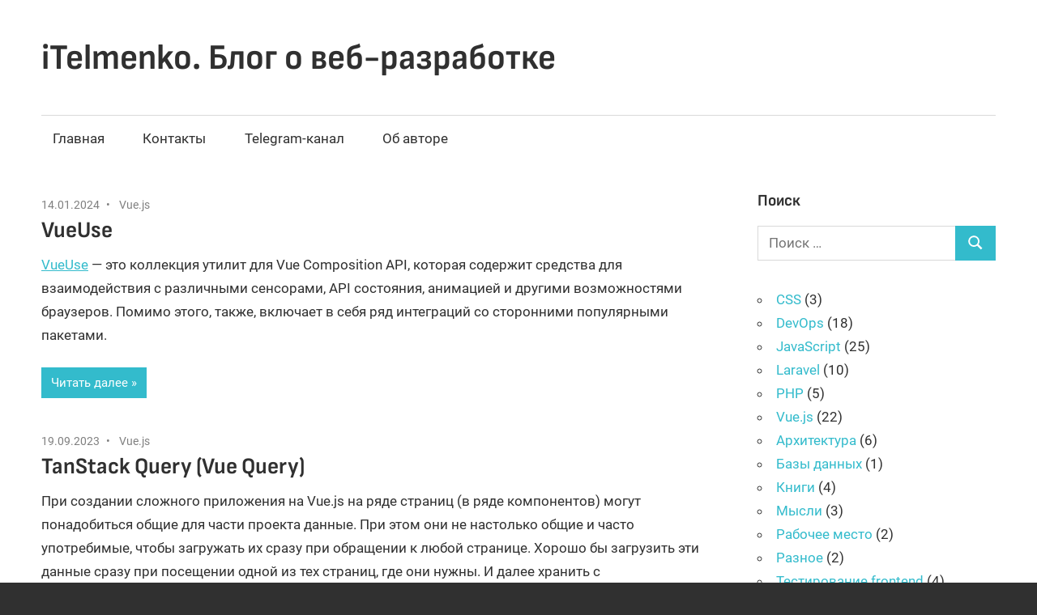

--- FILE ---
content_type: text/html; charset=UTF-8
request_url: https://itelmenko.ru/page/3/
body_size: 13952
content:
<!DOCTYPE html>
<html lang="ru-RU">

<head>
<meta charset="UTF-8">
<meta name="viewport" content="width=device-width, initial-scale=1">
<link rel="profile" href="http://gmpg.org/xfn/11">
<link rel="pingback" href="https://itelmenko.ru/xmlrpc.php">

<title>iTelmenko.  Блог о веб-разработке &#8212; Страница 3 &#8212; Мысли о вебе. Программирование для веба</title>
<meta name='robots' content='max-image-preview:large' />
<link rel="alternate" type="application/rss+xml" title="iTelmenko.  Блог о веб-разработке &raquo; Лента" href="https://itelmenko.ru/feed/" />
<link rel="alternate" type="application/rss+xml" title="iTelmenko.  Блог о веб-разработке &raquo; Лента комментариев" href="https://itelmenko.ru/comments/feed/" />
<style id='wp-img-auto-sizes-contain-inline-css' type='text/css'>
img:is([sizes=auto i],[sizes^="auto," i]){contain-intrinsic-size:3000px 1500px}
/*# sourceURL=wp-img-auto-sizes-contain-inline-css */
</style>
<link rel='stylesheet' id='maxwell-theme-fonts-css' href='https://itelmenko.ru/wp-content/fonts/8e0d1799e8122192f0563eb5e42152c1.css?ver=20201110' type='text/css' media='all' />
<style id='wp-emoji-styles-inline-css' type='text/css'>

	img.wp-smiley, img.emoji {
		display: inline !important;
		border: none !important;
		box-shadow: none !important;
		height: 1em !important;
		width: 1em !important;
		margin: 0 0.07em !important;
		vertical-align: -0.1em !important;
		background: none !important;
		padding: 0 !important;
	}
/*# sourceURL=wp-emoji-styles-inline-css */
</style>
<style id='wp-block-library-inline-css' type='text/css'>
:root{--wp-block-synced-color:#7a00df;--wp-block-synced-color--rgb:122,0,223;--wp-bound-block-color:var(--wp-block-synced-color);--wp-editor-canvas-background:#ddd;--wp-admin-theme-color:#007cba;--wp-admin-theme-color--rgb:0,124,186;--wp-admin-theme-color-darker-10:#006ba1;--wp-admin-theme-color-darker-10--rgb:0,107,160.5;--wp-admin-theme-color-darker-20:#005a87;--wp-admin-theme-color-darker-20--rgb:0,90,135;--wp-admin-border-width-focus:2px}@media (min-resolution:192dpi){:root{--wp-admin-border-width-focus:1.5px}}.wp-element-button{cursor:pointer}:root .has-very-light-gray-background-color{background-color:#eee}:root .has-very-dark-gray-background-color{background-color:#313131}:root .has-very-light-gray-color{color:#eee}:root .has-very-dark-gray-color{color:#313131}:root .has-vivid-green-cyan-to-vivid-cyan-blue-gradient-background{background:linear-gradient(135deg,#00d084,#0693e3)}:root .has-purple-crush-gradient-background{background:linear-gradient(135deg,#34e2e4,#4721fb 50%,#ab1dfe)}:root .has-hazy-dawn-gradient-background{background:linear-gradient(135deg,#faaca8,#dad0ec)}:root .has-subdued-olive-gradient-background{background:linear-gradient(135deg,#fafae1,#67a671)}:root .has-atomic-cream-gradient-background{background:linear-gradient(135deg,#fdd79a,#004a59)}:root .has-nightshade-gradient-background{background:linear-gradient(135deg,#330968,#31cdcf)}:root .has-midnight-gradient-background{background:linear-gradient(135deg,#020381,#2874fc)}:root{--wp--preset--font-size--normal:16px;--wp--preset--font-size--huge:42px}.has-regular-font-size{font-size:1em}.has-larger-font-size{font-size:2.625em}.has-normal-font-size{font-size:var(--wp--preset--font-size--normal)}.has-huge-font-size{font-size:var(--wp--preset--font-size--huge)}.has-text-align-center{text-align:center}.has-text-align-left{text-align:left}.has-text-align-right{text-align:right}.has-fit-text{white-space:nowrap!important}#end-resizable-editor-section{display:none}.aligncenter{clear:both}.items-justified-left{justify-content:flex-start}.items-justified-center{justify-content:center}.items-justified-right{justify-content:flex-end}.items-justified-space-between{justify-content:space-between}.screen-reader-text{border:0;clip-path:inset(50%);height:1px;margin:-1px;overflow:hidden;padding:0;position:absolute;width:1px;word-wrap:normal!important}.screen-reader-text:focus{background-color:#ddd;clip-path:none;color:#444;display:block;font-size:1em;height:auto;left:5px;line-height:normal;padding:15px 23px 14px;text-decoration:none;top:5px;width:auto;z-index:100000}html :where(.has-border-color){border-style:solid}html :where([style*=border-top-color]){border-top-style:solid}html :where([style*=border-right-color]){border-right-style:solid}html :where([style*=border-bottom-color]){border-bottom-style:solid}html :where([style*=border-left-color]){border-left-style:solid}html :where([style*=border-width]){border-style:solid}html :where([style*=border-top-width]){border-top-style:solid}html :where([style*=border-right-width]){border-right-style:solid}html :where([style*=border-bottom-width]){border-bottom-style:solid}html :where([style*=border-left-width]){border-left-style:solid}html :where(img[class*=wp-image-]){height:auto;max-width:100%}:where(figure){margin:0 0 1em}html :where(.is-position-sticky){--wp-admin--admin-bar--position-offset:var(--wp-admin--admin-bar--height,0px)}@media screen and (max-width:600px){html :where(.is-position-sticky){--wp-admin--admin-bar--position-offset:0px}}

/*# sourceURL=wp-block-library-inline-css */
</style><style id='wp-block-categories-inline-css' type='text/css'>
.wp-block-categories{box-sizing:border-box}.wp-block-categories.alignleft{margin-right:2em}.wp-block-categories.alignright{margin-left:2em}.wp-block-categories.wp-block-categories-dropdown.aligncenter{text-align:center}.wp-block-categories .wp-block-categories__label{display:block;width:100%}
/*# sourceURL=https://itelmenko.ru/wp-includes/blocks/categories/style.min.css */
</style>
<style id='wp-block-paragraph-inline-css' type='text/css'>
.is-small-text{font-size:.875em}.is-regular-text{font-size:1em}.is-large-text{font-size:2.25em}.is-larger-text{font-size:3em}.has-drop-cap:not(:focus):first-letter{float:left;font-size:8.4em;font-style:normal;font-weight:100;line-height:.68;margin:.05em .1em 0 0;text-transform:uppercase}body.rtl .has-drop-cap:not(:focus):first-letter{float:none;margin-left:.1em}p.has-drop-cap.has-background{overflow:hidden}:root :where(p.has-background){padding:1.25em 2.375em}:where(p.has-text-color:not(.has-link-color)) a{color:inherit}p.has-text-align-left[style*="writing-mode:vertical-lr"],p.has-text-align-right[style*="writing-mode:vertical-rl"]{rotate:180deg}
/*# sourceURL=https://itelmenko.ru/wp-includes/blocks/paragraph/style.min.css */
</style>
<style id='global-styles-inline-css' type='text/css'>
:root{--wp--preset--aspect-ratio--square: 1;--wp--preset--aspect-ratio--4-3: 4/3;--wp--preset--aspect-ratio--3-4: 3/4;--wp--preset--aspect-ratio--3-2: 3/2;--wp--preset--aspect-ratio--2-3: 2/3;--wp--preset--aspect-ratio--16-9: 16/9;--wp--preset--aspect-ratio--9-16: 9/16;--wp--preset--color--black: #000000;--wp--preset--color--cyan-bluish-gray: #abb8c3;--wp--preset--color--white: #ffffff;--wp--preset--color--pale-pink: #f78da7;--wp--preset--color--vivid-red: #cf2e2e;--wp--preset--color--luminous-vivid-orange: #ff6900;--wp--preset--color--luminous-vivid-amber: #fcb900;--wp--preset--color--light-green-cyan: #7bdcb5;--wp--preset--color--vivid-green-cyan: #00d084;--wp--preset--color--pale-cyan-blue: #8ed1fc;--wp--preset--color--vivid-cyan-blue: #0693e3;--wp--preset--color--vivid-purple: #9b51e0;--wp--preset--color--primary: #33bbcc;--wp--preset--color--secondary: #008899;--wp--preset--color--tertiary: #005566;--wp--preset--color--accent: #cc3833;--wp--preset--color--highlight: #009912;--wp--preset--color--light-gray: #f0f0f0;--wp--preset--color--gray: #999999;--wp--preset--color--dark-gray: #303030;--wp--preset--gradient--vivid-cyan-blue-to-vivid-purple: linear-gradient(135deg,rgb(6,147,227) 0%,rgb(155,81,224) 100%);--wp--preset--gradient--light-green-cyan-to-vivid-green-cyan: linear-gradient(135deg,rgb(122,220,180) 0%,rgb(0,208,130) 100%);--wp--preset--gradient--luminous-vivid-amber-to-luminous-vivid-orange: linear-gradient(135deg,rgb(252,185,0) 0%,rgb(255,105,0) 100%);--wp--preset--gradient--luminous-vivid-orange-to-vivid-red: linear-gradient(135deg,rgb(255,105,0) 0%,rgb(207,46,46) 100%);--wp--preset--gradient--very-light-gray-to-cyan-bluish-gray: linear-gradient(135deg,rgb(238,238,238) 0%,rgb(169,184,195) 100%);--wp--preset--gradient--cool-to-warm-spectrum: linear-gradient(135deg,rgb(74,234,220) 0%,rgb(151,120,209) 20%,rgb(207,42,186) 40%,rgb(238,44,130) 60%,rgb(251,105,98) 80%,rgb(254,248,76) 100%);--wp--preset--gradient--blush-light-purple: linear-gradient(135deg,rgb(255,206,236) 0%,rgb(152,150,240) 100%);--wp--preset--gradient--blush-bordeaux: linear-gradient(135deg,rgb(254,205,165) 0%,rgb(254,45,45) 50%,rgb(107,0,62) 100%);--wp--preset--gradient--luminous-dusk: linear-gradient(135deg,rgb(255,203,112) 0%,rgb(199,81,192) 50%,rgb(65,88,208) 100%);--wp--preset--gradient--pale-ocean: linear-gradient(135deg,rgb(255,245,203) 0%,rgb(182,227,212) 50%,rgb(51,167,181) 100%);--wp--preset--gradient--electric-grass: linear-gradient(135deg,rgb(202,248,128) 0%,rgb(113,206,126) 100%);--wp--preset--gradient--midnight: linear-gradient(135deg,rgb(2,3,129) 0%,rgb(40,116,252) 100%);--wp--preset--font-size--small: 13px;--wp--preset--font-size--medium: 20px;--wp--preset--font-size--large: 36px;--wp--preset--font-size--x-large: 42px;--wp--preset--spacing--20: 0.44rem;--wp--preset--spacing--30: 0.67rem;--wp--preset--spacing--40: 1rem;--wp--preset--spacing--50: 1.5rem;--wp--preset--spacing--60: 2.25rem;--wp--preset--spacing--70: 3.38rem;--wp--preset--spacing--80: 5.06rem;--wp--preset--shadow--natural: 6px 6px 9px rgba(0, 0, 0, 0.2);--wp--preset--shadow--deep: 12px 12px 50px rgba(0, 0, 0, 0.4);--wp--preset--shadow--sharp: 6px 6px 0px rgba(0, 0, 0, 0.2);--wp--preset--shadow--outlined: 6px 6px 0px -3px rgb(255, 255, 255), 6px 6px rgb(0, 0, 0);--wp--preset--shadow--crisp: 6px 6px 0px rgb(0, 0, 0);}:where(.is-layout-flex){gap: 0.5em;}:where(.is-layout-grid){gap: 0.5em;}body .is-layout-flex{display: flex;}.is-layout-flex{flex-wrap: wrap;align-items: center;}.is-layout-flex > :is(*, div){margin: 0;}body .is-layout-grid{display: grid;}.is-layout-grid > :is(*, div){margin: 0;}:where(.wp-block-columns.is-layout-flex){gap: 2em;}:where(.wp-block-columns.is-layout-grid){gap: 2em;}:where(.wp-block-post-template.is-layout-flex){gap: 1.25em;}:where(.wp-block-post-template.is-layout-grid){gap: 1.25em;}.has-black-color{color: var(--wp--preset--color--black) !important;}.has-cyan-bluish-gray-color{color: var(--wp--preset--color--cyan-bluish-gray) !important;}.has-white-color{color: var(--wp--preset--color--white) !important;}.has-pale-pink-color{color: var(--wp--preset--color--pale-pink) !important;}.has-vivid-red-color{color: var(--wp--preset--color--vivid-red) !important;}.has-luminous-vivid-orange-color{color: var(--wp--preset--color--luminous-vivid-orange) !important;}.has-luminous-vivid-amber-color{color: var(--wp--preset--color--luminous-vivid-amber) !important;}.has-light-green-cyan-color{color: var(--wp--preset--color--light-green-cyan) !important;}.has-vivid-green-cyan-color{color: var(--wp--preset--color--vivid-green-cyan) !important;}.has-pale-cyan-blue-color{color: var(--wp--preset--color--pale-cyan-blue) !important;}.has-vivid-cyan-blue-color{color: var(--wp--preset--color--vivid-cyan-blue) !important;}.has-vivid-purple-color{color: var(--wp--preset--color--vivid-purple) !important;}.has-black-background-color{background-color: var(--wp--preset--color--black) !important;}.has-cyan-bluish-gray-background-color{background-color: var(--wp--preset--color--cyan-bluish-gray) !important;}.has-white-background-color{background-color: var(--wp--preset--color--white) !important;}.has-pale-pink-background-color{background-color: var(--wp--preset--color--pale-pink) !important;}.has-vivid-red-background-color{background-color: var(--wp--preset--color--vivid-red) !important;}.has-luminous-vivid-orange-background-color{background-color: var(--wp--preset--color--luminous-vivid-orange) !important;}.has-luminous-vivid-amber-background-color{background-color: var(--wp--preset--color--luminous-vivid-amber) !important;}.has-light-green-cyan-background-color{background-color: var(--wp--preset--color--light-green-cyan) !important;}.has-vivid-green-cyan-background-color{background-color: var(--wp--preset--color--vivid-green-cyan) !important;}.has-pale-cyan-blue-background-color{background-color: var(--wp--preset--color--pale-cyan-blue) !important;}.has-vivid-cyan-blue-background-color{background-color: var(--wp--preset--color--vivid-cyan-blue) !important;}.has-vivid-purple-background-color{background-color: var(--wp--preset--color--vivid-purple) !important;}.has-black-border-color{border-color: var(--wp--preset--color--black) !important;}.has-cyan-bluish-gray-border-color{border-color: var(--wp--preset--color--cyan-bluish-gray) !important;}.has-white-border-color{border-color: var(--wp--preset--color--white) !important;}.has-pale-pink-border-color{border-color: var(--wp--preset--color--pale-pink) !important;}.has-vivid-red-border-color{border-color: var(--wp--preset--color--vivid-red) !important;}.has-luminous-vivid-orange-border-color{border-color: var(--wp--preset--color--luminous-vivid-orange) !important;}.has-luminous-vivid-amber-border-color{border-color: var(--wp--preset--color--luminous-vivid-amber) !important;}.has-light-green-cyan-border-color{border-color: var(--wp--preset--color--light-green-cyan) !important;}.has-vivid-green-cyan-border-color{border-color: var(--wp--preset--color--vivid-green-cyan) !important;}.has-pale-cyan-blue-border-color{border-color: var(--wp--preset--color--pale-cyan-blue) !important;}.has-vivid-cyan-blue-border-color{border-color: var(--wp--preset--color--vivid-cyan-blue) !important;}.has-vivid-purple-border-color{border-color: var(--wp--preset--color--vivid-purple) !important;}.has-vivid-cyan-blue-to-vivid-purple-gradient-background{background: var(--wp--preset--gradient--vivid-cyan-blue-to-vivid-purple) !important;}.has-light-green-cyan-to-vivid-green-cyan-gradient-background{background: var(--wp--preset--gradient--light-green-cyan-to-vivid-green-cyan) !important;}.has-luminous-vivid-amber-to-luminous-vivid-orange-gradient-background{background: var(--wp--preset--gradient--luminous-vivid-amber-to-luminous-vivid-orange) !important;}.has-luminous-vivid-orange-to-vivid-red-gradient-background{background: var(--wp--preset--gradient--luminous-vivid-orange-to-vivid-red) !important;}.has-very-light-gray-to-cyan-bluish-gray-gradient-background{background: var(--wp--preset--gradient--very-light-gray-to-cyan-bluish-gray) !important;}.has-cool-to-warm-spectrum-gradient-background{background: var(--wp--preset--gradient--cool-to-warm-spectrum) !important;}.has-blush-light-purple-gradient-background{background: var(--wp--preset--gradient--blush-light-purple) !important;}.has-blush-bordeaux-gradient-background{background: var(--wp--preset--gradient--blush-bordeaux) !important;}.has-luminous-dusk-gradient-background{background: var(--wp--preset--gradient--luminous-dusk) !important;}.has-pale-ocean-gradient-background{background: var(--wp--preset--gradient--pale-ocean) !important;}.has-electric-grass-gradient-background{background: var(--wp--preset--gradient--electric-grass) !important;}.has-midnight-gradient-background{background: var(--wp--preset--gradient--midnight) !important;}.has-small-font-size{font-size: var(--wp--preset--font-size--small) !important;}.has-medium-font-size{font-size: var(--wp--preset--font-size--medium) !important;}.has-large-font-size{font-size: var(--wp--preset--font-size--large) !important;}.has-x-large-font-size{font-size: var(--wp--preset--font-size--x-large) !important;}
/*# sourceURL=global-styles-inline-css */
</style>

<style id='classic-theme-styles-inline-css' type='text/css'>
/*! This file is auto-generated */
.wp-block-button__link{color:#fff;background-color:#32373c;border-radius:9999px;box-shadow:none;text-decoration:none;padding:calc(.667em + 2px) calc(1.333em + 2px);font-size:1.125em}.wp-block-file__button{background:#32373c;color:#fff;text-decoration:none}
/*# sourceURL=/wp-includes/css/classic-themes.min.css */
</style>
<link rel='stylesheet' id='mkaz-code-syntax-prism-css-css' href='https://itelmenko.ru/wp-content/plugins/code-syntax-block/assets/prism-a11y-dark.css?ver=1715435722' type='text/css' media='all' />
<link rel='stylesheet' id='pps-post-list-box-frontend-css' href='https://itelmenko.ru/wp-content/plugins/organize-series/addons/post-list-box/classes/../assets/css/post-list-box-frontend.css?ver=2.17.0' type='text/css' media='all' />
<link rel='stylesheet' id='maxwell-stylesheet-css' href='https://itelmenko.ru/wp-content/themes/maxwellfixes/style.css?ver=2.4.1' type='text/css' media='all' />
<style id='maxwell-stylesheet-inline-css' type='text/css'>
.site-description { position: absolute; clip: rect(1px, 1px, 1px, 1px); width: 1px; height: 1px; overflow: hidden; }
/*# sourceURL=maxwell-stylesheet-inline-css */
</style>
<link rel='stylesheet' id='maxwell-safari-flexbox-fixes-css' href='https://itelmenko.ru/wp-content/themes/maxwellfixes/assets/css/safari-flexbox-fixes.css?ver=20200827' type='text/css' media='all' />
<link rel='stylesheet' id='pps-series-post-details-frontend-css' href='https://itelmenko.ru/wp-content/plugins/organize-series/addons/post-details/assets/css/series-post-details-frontend.css?ver=2.17.0' type='text/css' media='all' />
<link rel='stylesheet' id='pps-series-post-navigation-frontend-css' href='https://itelmenko.ru/wp-content/plugins/organize-series/addons/post-navigation/includes/../assets/css/post-navigation-frontend.css?ver=2.17.0' type='text/css' media='all' />
<link rel='stylesheet' id='dashicons-css' href='https://itelmenko.ru/wp-includes/css/dashicons.min.css?ver=6.9' type='text/css' media='all' />
<script type="text/javascript" src="https://itelmenko.ru/wp-content/plugins/wp-yandex-metrika/assets/YmEc.min.js?ver=1.2.2" id="wp-yandex-metrika_YmEc-js"></script>
<script type="text/javascript" id="wp-yandex-metrika_YmEc-js-after">
/* <![CDATA[ */
window.tmpwpym={datalayername:'dataLayer',counters:JSON.parse('[{"number":"29801669","webvisor":"1"}]'),targets:JSON.parse('[]')};
//# sourceURL=wp-yandex-metrika_YmEc-js-after
/* ]]> */
</script>
<script type="text/javascript" src="https://itelmenko.ru/wp-includes/js/jquery/jquery.min.js?ver=3.7.1" id="jquery-core-js"></script>
<script type="text/javascript" src="https://itelmenko.ru/wp-includes/js/jquery/jquery-migrate.min.js?ver=3.4.1" id="jquery-migrate-js"></script>
<script type="text/javascript" src="https://itelmenko.ru/wp-content/plugins/wp-yandex-metrika/assets/frontend.min.js?ver=1.2.2" id="wp-yandex-metrika_frontend-js"></script>
<script type="text/javascript" src="https://itelmenko.ru/wp-content/themes/maxwellfixes/assets/js/svgxuse.min.js?ver=1.2.6" id="svgxuse-js"></script>
<link rel="https://api.w.org/" href="https://itelmenko.ru/wp-json/" /><link rel="EditURI" type="application/rsd+xml" title="RSD" href="https://itelmenko.ru/xmlrpc.php?rsd" />
<meta name="generator" content="WordPress 6.9" />
<meta name="verification" content="f612c7d25f5690ad41496fcfdbf8d1" /><style type="text/css">.recentcomments a{display:inline !important;padding:0 !important;margin:0 !important;}</style>        <!-- Yandex.Metrica counter -->
        <script type="text/javascript">
            (function (m, e, t, r, i, k, a) {
                m[i] = m[i] || function () {
                    (m[i].a = m[i].a || []).push(arguments)
                };
                m[i].l = 1 * new Date();
                k = e.createElement(t), a = e.getElementsByTagName(t)[0], k.async = 1, k.src = r, a.parentNode.insertBefore(k, a)
            })

            (window, document, "script", "https://mc.yandex.ru/metrika/tag.js", "ym");

            ym("29801669", "init", {
                clickmap: true,
                trackLinks: true,
                accurateTrackBounce: true,
                webvisor: true,
                ecommerce: "dataLayer",
                params: {
                    __ym: {
                        "ymCmsPlugin": {
                            "cms": "wordpress",
                            "cmsVersion":"6.9",
                            "pluginVersion": "1.2.2",
                            "ymCmsRip": "1554165533"
                        }
                    }
                }
            });
        </script>
        <!-- /Yandex.Metrica counter -->
        <link rel="icon" href="https://itelmenko.ru/wp-content/uploads/2021/01/favicon64.ico" sizes="32x32" />
<link rel="icon" href="https://itelmenko.ru/wp-content/uploads/2021/01/favicon64.ico" sizes="192x192" />
<link rel="apple-touch-icon" href="https://itelmenko.ru/wp-content/uploads/2021/01/favicon64.ico" />
<meta name="msapplication-TileImage" content="https://itelmenko.ru/wp-content/uploads/2021/01/favicon64.ico" />
		<style type="text/css" id="wp-custom-css">
			.seriesmeta {
	background-color: #E5F3FF;
	/*border: 1px solid #33bbcc;*/
	font-size: .85em;
	padding: 20px;
	margin-bottom: 20px;
}
.seriesbox {
	/*background: #F8F8F8;*/
	color: #777;
	text-align: left;
	font-size: .85em;
	margin: 0 0px 0px 0px;
	padding: 0 20px 20px;
	/*border: 1px solid #33bbcc;*/
	border-bottom-width: 3px;
	min-width: 125px;
}		</style>
		</head>

<body class="home blog paged wp-embed-responsive paged-3 wp-theme-maxwellfixes post-layout-one-column">

	
	
	<div id="page" class="hfeed site">

		<a class="skip-link screen-reader-text" href="#content">Перейти к содержимому</a>

		
		<header id="masthead" class="site-header clearfix" role="banner">

			<div class="header-main container clearfix">

				<div id="logo" class="site-branding clearfix">

										
			<h1 class="site-title"><a href="https://itelmenko.ru/" rel="home">iTelmenko.  Блог о веб-разработке</a></h1>

							
			<p class="site-description">Мысли о вебе. Программирование для веба</p>

			
				</div><!-- .site-branding -->

				<div class="header-widgets clearfix">

					
				</div><!-- .header-widgets -->

			</div><!-- .header-main -->

			

	<div id="main-navigation-wrap" class="primary-navigation-wrap">

		
		<button class="primary-menu-toggle menu-toggle" aria-controls="primary-menu" aria-expanded="false" >
			<svg class="icon icon-menu" aria-hidden="true" role="img"> <use xlink:href="https://itelmenko.ru/wp-content/themes/maxwellfixes/assets/icons/genericons-neue.svg#menu"></use> </svg><svg class="icon icon-close" aria-hidden="true" role="img"> <use xlink:href="https://itelmenko.ru/wp-content/themes/maxwellfixes/assets/icons/genericons-neue.svg#close"></use> </svg>			<span class="menu-toggle-text">Навигация</span>
		</button>

		<div class="primary-navigation">

			<nav id="site-navigation" class="main-navigation" role="navigation"  aria-label="Основное меню">

				<ul id="primary-menu" class="menu"><li id="menu-item-43" class="menu-item menu-item-type-custom menu-item-object-custom menu-item-43"><a href="/">Главная</a></li>
<li id="menu-item-535" class="menu-item menu-item-type-post_type menu-item-object-page menu-item-535"><a href="https://itelmenko.ru/contacts/">Контакты</a></li>
<li id="menu-item-7880" class="menu-item menu-item-type-custom menu-item-object-custom menu-item-7880"><a href="https://t.me/itelmenko">Telegram-канал</a></li>
<li id="menu-item-44" class="menu-item menu-item-type-post_type menu-item-object-page menu-item-44"><a href="https://itelmenko.ru/about/">Об авторе</a></li>
</ul>			</nav><!-- #site-navigation -->

		</div><!-- .primary-navigation -->

	</div>



		</header><!-- #masthead -->

		
		
		<div id="content" class="site-content container clearfix">

			
	<section id="primary" class="content-archive content-area">
		<main id="main" class="site-main" role="main">

		
			<div id="post-wrapper" class="post-wrapper clearfix">

				
<div class="post-column clearfix">

	<article id="post-8188" class="post-8188 post type-post status-publish format-standard hentry category-vue tag-vue">

		
		<header class="entry-header">

			<div class="entry-meta"><span class="meta-date"><a href="https://itelmenko.ru/vue/vueuse/" title="21:25" rel="bookmark"><time class="entry-date published updated" datetime="2024-01-14T21:25:03+03:00">14.01.2024</time></a></span><span class="meta-category"> <a href="https://itelmenko.ru/category/vue/" rel="category tag">Vue.js</a></span></div>
			<h2 class="entry-title"><a href="https://itelmenko.ru/vue/vueuse/" rel="bookmark">VueUse</a></h2>
		</header><!-- .entry-header -->

		<div class="entry-content entry-excerpt clearfix">
			
<p><a href="https://vueuse.org/" target="_blank" rel="noreferrer noopener">VueUse</a> &#8212; это коллекция утилит для Vue Composition API, которая содержит  средства для взаимодействия с различными сенсорами, API состояния, анимацией и другими возможностями браузеров. Помимо этого, также, включает в себя ряд интеграций  со сторонними популярными пакетами.</p>



 <a href="https://itelmenko.ru/vue/vueuse/#more-8188" class="more-link">Читать далее</a>		</div><!-- .entry-content -->

	</article>

</div>

<div class="post-column clearfix">

	<article id="post-8120" class="post-8120 post type-post status-publish format-standard hentry category-vue tag-vue">

		
		<header class="entry-header">

			<div class="entry-meta"><span class="meta-date"><a href="https://itelmenko.ru/vue/tanstack-query/" title="21:59" rel="bookmark"><time class="entry-date published updated" datetime="2023-09-19T21:59:35+03:00">19.09.2023</time></a></span><span class="meta-category"> <a href="https://itelmenko.ru/category/vue/" rel="category tag">Vue.js</a></span></div>
			<h2 class="entry-title"><a href="https://itelmenko.ru/vue/tanstack-query/" rel="bookmark">TanStack Query (Vue Query)</a></h2>
		</header><!-- .entry-header -->

		<div class="entry-content entry-excerpt clearfix">
			
<p>При создании сложного приложения на Vue.js на ряде страниц (в ряде компонентов) могут понадобиться общие для части проекта данные. При этом они не настолько общие и часто употребимые, чтобы загружать их сразу при обращении к любой странице. Хорошо бы загрузить эти данные сразу при посещении одной из тех страниц, где они нужны. И далее хранить с возможностью использовать на других страницах без повторной загрузки.</p>



 <a href="https://itelmenko.ru/vue/tanstack-query/#more-8120" class="more-link">Читать далее</a>		</div><!-- .entry-content -->

	</article>

</div>

<div class="post-column clearfix">

	<article id="post-8103" class="post-8103 post type-post status-publish format-standard hentry category-books tag-php">

		
		<header class="entry-header">

			<div class="entry-meta"><span class="meta-date"><a href="https://itelmenko.ru/books/book-amit-d-merchant-php-8-in-a-nutshell/" title="22:03" rel="bookmark"><time class="entry-date published updated" datetime="2023-08-30T22:03:13+03:00">30.08.2023</time></a></span><span class="meta-category"> <a href="https://itelmenko.ru/category/books/" rel="category tag">Книги</a></span></div>
			<h2 class="entry-title"><a href="https://itelmenko.ru/books/book-amit-d-merchant-php-8-in-a-nutshell/" rel="bookmark">Книга Amit D. Merchant “PHP 8 in a Nutshell”</a></h2>
		</header><!-- .entry-header -->

		<div class="entry-content entry-excerpt clearfix">
			
<p>Не смотря на то, что злые языки уже лет 15 как пророчат ему скорую смерть, язык PHP  в последнее время получает очень много полезных обновлений. Уследить за новшествами бывает не просто. На эту тему пишут статьи на популярных ресурсах. Но что для получения информации может быть лучше книги? Только книга, написанная еще лучше.</p>



 <a href="https://itelmenko.ru/books/book-amit-d-merchant-php-8-in-a-nutshell/#more-8103" class="more-link">Читать далее</a>		</div><!-- .entry-content -->

	</article>

</div>

<div class="post-column clearfix">

	<article id="post-8064" class="post-8064 post type-post status-publish format-standard hentry category-laravel tag-php tag-laravel">

		
		<header class="entry-header">

			<div class="entry-meta"><span class="meta-date"><a href="https://itelmenko.ru/laravel/laravel-pipelines/" title="19:15" rel="bookmark"><time class="entry-date published updated" datetime="2023-07-13T19:15:30+03:00">13.07.2023</time></a></span><span class="meta-category"> <a href="https://itelmenko.ru/category/laravel/" rel="category tag">Laravel</a></span></div>
			<h2 class="entry-title"><a href="https://itelmenko.ru/laravel/laravel-pipelines/" rel="bookmark">Laravel Pipelines</a></h2>
		</header><!-- .entry-header -->

		<div class="entry-content entry-excerpt clearfix">
			
<p>Laravel Pipelines &#8212; одна из малоизвестных возможностей Laravel. Ее описание не встретишь в документации Laravel. Однако внутри фреймворка данный инструментарий используется довольно часто. В этой статье будет коротко рассказано о том, в каких случаях может быть полезен подход Laravel Pipelines, а также даны некоторые подробности применения и полезные ссылки.</p>



 <a href="https://itelmenko.ru/laravel/laravel-pipelines/#more-8064" class="more-link">Читать далее</a>		</div><!-- .entry-content -->

	</article>

</div>

<div class="post-column clearfix">

	<article id="post-8026" class="post-8026 post type-post status-publish format-standard hentry category-books tag-reactjs tag-javascript">

		
		<header class="entry-header">

			<div class="entry-meta"><span class="meta-date"><a href="https://itelmenko.ru/books/book-carl-rippon-learn-react-with-typescript/" title="18:23" rel="bookmark"><time class="entry-date published updated" datetime="2023-07-10T18:23:40+03:00">10.07.2023</time></a></span><span class="meta-category"> <a href="https://itelmenko.ru/category/books/" rel="category tag">Книги</a></span></div>
			<h2 class="entry-title"><a href="https://itelmenko.ru/books/book-carl-rippon-learn-react-with-typescript/" rel="bookmark">Книга Carl Rippon &#171;Learn React with TypeScript&#187;</a></h2>
		</header><!-- .entry-header -->

		<div class="entry-content entry-excerpt clearfix">
			
<p>Как разработчик, имеющий опыт работы с фреймворком Vue.js, не мог игнорировать славу React и решил попробовать что из себя представляет экосистема этой библиотеки. Стал искать путь получить необходимую и наиболее актуальную информацию по работе с React. В настоящее время есть различные способы получить новые знания в области разработки программного обеспечения. Создание web-приложений на React, конечно же, &#8212; не исключение.</p>



 <a href="https://itelmenko.ru/books/book-carl-rippon-learn-react-with-typescript/#more-8026" class="more-link">Читать далее</a>		</div><!-- .entry-content -->

	</article>

</div>

<div class="post-column clearfix">

	<article id="post-7924" class="post-7924 post type-post status-publish format-standard hentry category-devops tag-reactjs tag-laravel tag-docker">

		
		<header class="entry-header">

			<div class="entry-meta"><span class="meta-date"><a href="https://itelmenko.ru/devops/docker-laravel-reactjs-app/" title="15:22" rel="bookmark"><time class="entry-date published updated" datetime="2023-05-13T15:22:57+03:00">13.05.2023</time></a></span><span class="meta-category"> <a href="https://itelmenko.ru/category/devops/" rel="category tag">DevOps</a></span></div>
			<h2 class="entry-title"><a href="https://itelmenko.ru/devops/docker-laravel-reactjs-app/" rel="bookmark">Настройка Laravel + React с docker и без</a></h2>
		</header><!-- .entry-header -->

		<div class="entry-content entry-excerpt clearfix">
			
<p>Ранее описывалась настройка <a href="https://itelmenko.ru/working-environment/docker-laravel-vue-app-on-signle-domain/" data-type="post" data-id="7796">docker окружения для проекта на базе Laravel и Vue</a>. В этой статье произведем настройку web-приложения с использованием Laravel в качестве backend-части и React в качестве frontend. Так как кому-то может пригодиться создание такого приложения без docker, то начнем с настройки на машине с PHP 8.1 и NPM 8. Затем тот же код запустим в docker  использованием docker compose для управления контейнерами.</p>



 <a href="https://itelmenko.ru/devops/docker-laravel-reactjs-app/#more-7924" class="more-link">Читать далее</a>		</div><!-- .entry-content -->

	</article>

</div>

<div class="post-column clearfix">

	<article id="post-7870" class="post-7870 post type-post status-publish format-standard hentry category-laravel tag-unittest tag-php tag-laravel">

		
		<header class="entry-header">

			<div class="entry-meta"><span class="meta-date"><a href="https://itelmenko.ru/laravel/phpunit-tests-with-http-requests-outside/" title="22:12" rel="bookmark"><time class="entry-date published updated" datetime="2023-03-29T22:12:02+03:00">29.03.2023</time></a></span><span class="meta-category"> <a href="https://itelmenko.ru/category/laravel/" rel="category tag">Laravel</a></span></div>
			<h2 class="entry-title"><a href="https://itelmenko.ru/laravel/phpunit-tests-with-http-requests-outside/" rel="bookmark">Тестирование PHP кода с HTTP запросами  к сторонним сервисам</a></h2>
		</header><!-- .entry-header -->

		<div class="entry-content entry-excerpt clearfix">
			
<p>При написании автоматических тестов к PHP приложению могут возникать различные сложности. Одной из таких сложностей может быть зависимость от внешнего сервиса, к которому (используя его API) происходит обращение по HTTP. Конечно делать реальные запросы к сторонним ресурсам в тестах &#8212; не выход. Поэтому в определенный момент придется прибегнуть к созданию различных заглушек. В этой статье попробуем собрать различные способы использования заглушек.</p>



 <a href="https://itelmenko.ru/laravel/phpunit-tests-with-http-requests-outside/#more-7870" class="more-link">Читать далее</a>		</div><!-- .entry-content -->

	</article>

</div>

<div class="post-column clearfix">

	<article id="post-7796" class="post-7796 post type-post status-publish format-standard hentry category-devops tag-laravel tag-docker tag-vue">

		
		<header class="entry-header">

			<div class="entry-meta"><span class="meta-date"><a href="https://itelmenko.ru/devops/docker-laravel-vue-app-on-signle-domain/" title="21:45" rel="bookmark"><time class="entry-date published updated" datetime="2023-01-29T21:45:21+03:00">29.01.2023</time></a></span><span class="meta-category"> <a href="https://itelmenko.ru/category/devops/" rel="category tag">DevOps</a></span></div>
			<h2 class="entry-title"><a href="https://itelmenko.ru/devops/docker-laravel-vue-app-on-signle-domain/" rel="bookmark">Настройка docker для Laravel и Vue на одном домене</a></h2>
		</header><!-- .entry-header -->

		<div class="entry-content entry-excerpt clearfix">
			
<p>Ранее здесь уже описывалась <a rel="noreferrer noopener" href="https://itelmenko.ru/working-environment/docker-for-development-laravel-vue-application/" data-type="post" data-id="7403" target="_blank">настройка docker для приложения на базе Laravel и Vue с использование поддомена</a>. В том материале backend с Laravel размещался на поддомене, а frontend с Vue &#8212; на основном домене. Однако такая конфигурация может иметь свои недостатки (например, проблемы с CORS). В данной статье попробуем настроить для локальной работы такое же окружение, но на одном домене. Чтобы у Laravel работали одни маршруты, а у Vue &#8212; другие.</p>



 <a href="https://itelmenko.ru/devops/docker-laravel-vue-app-on-signle-domain/#more-7796" class="more-link">Читать далее</a>		</div><!-- .entry-content -->

	</article>

</div>

<div class="post-column clearfix">

	<article id="post-7701" class="post-7701 post type-post status-publish format-standard hentry category-laravel tag-npm tag-vue tag-docker tag-php tag-laravel">

		
		<header class="entry-header">

			<div class="entry-meta"><span class="meta-date"><a href="https://itelmenko.ru/laravel/laravel-vue-in-docker-with-sail/" title="20:40" rel="bookmark"><time class="entry-date published updated" datetime="2022-11-08T20:40:13+03:00">08.11.2022</time></a></span><span class="meta-category"> <a href="https://itelmenko.ru/category/laravel/" rel="category tag">Laravel</a></span></div>
			<h2 class="entry-title"><a href="https://itelmenko.ru/laravel/laravel-vue-in-docker-with-sail/" rel="bookmark">Laravel + Vue в Docker с помощью Sail</a></h2>
		</header><!-- .entry-header -->

		<div class="entry-content entry-excerpt clearfix">
			
<p>Ранее была опубликована статья, вкоторой описывалась <a rel="noreferrer noopener" href="https://itelmenko.ru/working-environment/docker-for-development-laravel-vue-application/" data-type="post" data-id="7403" target="_blank">настройка fullstack приложения Laravel + Vue</a> с выносом Laravel на поддомен. Vue приложение располагалось на основном домене, а api на Laravel &#8212; на поддомене backend.</p>



<p>Но Laravel имеет в своем распоряжении инструмент sail, который позволяет легко настроить docker окружение не прибегая даже, зачастую, к составлению файлов Dockerfile и docker-compose.yml.</p>



 <a href="https://itelmenko.ru/laravel/laravel-vue-in-docker-with-sail/#more-7701" class="more-link">Читать далее</a>		</div><!-- .entry-content -->

	</article>

</div>

<div class="post-column clearfix">

	<article id="post-7722" class="post-7722 post type-post status-publish format-standard hentry category-laravel tag-css tag-vue tag-js tag-laravel">

		
		<header class="entry-header">

			<div class="entry-meta"><span class="meta-date"><a href="https://itelmenko.ru/laravel/frontend-in-laravel/" title="20:07" rel="bookmark"><time class="entry-date published updated" datetime="2022-11-06T20:07:05+03:00">06.11.2022</time></a></span><span class="meta-category"> <a href="https://itelmenko.ru/category/laravel/" rel="category tag">Laravel</a></span></div>
			<h2 class="entry-title"><a href="https://itelmenko.ru/laravel/frontend-in-laravel/" rel="bookmark">Средства frontend в экоситеме Laravel</a></h2>
		</header><!-- .entry-header -->

		<div class="entry-content entry-excerpt clearfix">
			
<p>В статье пойдет речь о том, какие инструменты и заготовки имеет в своем распоряжении экосистема Laravel 9 для создания современной frontend части web приложения. Достаточно ли они современны, какие плюсы и минусы имеют.</p>



 <a href="https://itelmenko.ru/laravel/frontend-in-laravel/#more-7722" class="more-link">Читать далее</a>		</div><!-- .entry-content -->

	</article>

</div>

<div class="post-column clearfix">

	<article id="post-7683" class="post-7683 post type-post status-publish format-standard hentry category-devops">

		
		<header class="entry-header">

			<div class="entry-meta"><span class="meta-date"><a href="https://itelmenko.ru/devops/docker-composer-2-project-network/" title="21:29" rel="bookmark"><time class="entry-date published updated" datetime="2022-10-13T21:29:35+03:00">13.10.2022</time></a></span><span class="meta-category"> <a href="https://itelmenko.ru/category/devops/" rel="category tag">DevOps</a></span></div>
			<h2 class="entry-title"><a href="https://itelmenko.ru/devops/docker-composer-2-project-network/" rel="bookmark">Доступ http из одного проекта docker-compose к другому</a></h2>
		</header><!-- .entry-header -->

		<div class="entry-content entry-excerpt clearfix">
			
<p>В данный момент мы часто имеем ситуацию, когда каждый отдельный проект имеет настройки docker контейнеров, что производятся через конфигурационный файл docker compose. Пока обращение контейнеров друг к другу происходит в рамках одного такого файла конфигурации, все понятно. Но что, если мы имеем, скажем 2 или 3 подпроекта, которые должны общаться по сети (например по http)? Это могут быть, как вариант, микро сервисы. В данной статье будет показано как настроить такое взаимодействие.</p>



 <a href="https://itelmenko.ru/devops/docker-composer-2-project-network/#more-7683" class="more-link">Читать далее</a>		</div><!-- .entry-content -->

	</article>

</div>

<div class="post-column clearfix">

	<article id="post-7613" class="post-7613 post type-post status-publish format-standard hentry category-vue tag-vue tag-javascript tag-idea">

		
		<header class="entry-header">

			<div class="entry-meta"><span class="meta-date"><a href="https://itelmenko.ru/vue/javascript-debug-intellij-idea-phpstorm/" title="21:34" rel="bookmark"><time class="entry-date published updated" datetime="2022-09-22T21:34:58+03:00">22.09.2022</time></a></span><span class="meta-category"> <a href="https://itelmenko.ru/category/vue/" rel="category tag">Vue.js</a></span></div>
			<h2 class="entry-title"><a href="https://itelmenko.ru/vue/javascript-debug-intellij-idea-phpstorm/" rel="bookmark">Vue JavaScript Debug в Intellij IDEA, PHPStorm или WebStorm</a></h2>
		</header><!-- .entry-header -->

		<div class="entry-content entry-excerpt clearfix">
			
<p>В одной из предыдущий статей была описана <a href="https://itelmenko.ru/working-environment/xdebug-docker-phpstorm/" data-type="post" data-id="7473" target="_blank" rel="noreferrer noopener">настройка отладки xDebug в IDEA (PHPStorm)</a>. Но какое же современное web приложение без JavaScript? Поэтому полезно будет описать и настройку отладки frontend  части.</p>



 <a href="https://itelmenko.ru/vue/javascript-debug-intellij-idea-phpstorm/#more-7613" class="more-link">Читать далее</a>		</div><!-- .entry-content -->

	</article>

</div>

			</div>

			
	<nav class="navigation pagination" aria-label="Пагинация записей">
		<h2 class="screen-reader-text">Пагинация записей</h2>
		<div class="nav-links"><a class="prev page-numbers" href="https://itelmenko.ru/page/2/">&laquo;<span class="screen-reader-text">Предыдущие записи</span></a>
<a class="page-numbers" href="https://itelmenko.ru/">1</a>
<a class="page-numbers" href="https://itelmenko.ru/page/2/">2</a>
<span aria-current="page" class="page-numbers current">3</span>
<a class="page-numbers" href="https://itelmenko.ru/page/4/">4</a>
<a class="page-numbers" href="https://itelmenko.ru/page/5/">5</a>
<span class="page-numbers dots">&hellip;</span>
<a class="page-numbers" href="https://itelmenko.ru/page/9/">9</a>
<a class="next page-numbers" href="https://itelmenko.ru/page/4/"><span class="screen-reader-text">Следующие записи</span>&raquo;</a></div>
	</nav>
		
		</main><!-- #main -->
	</section><!-- #primary -->

	
	<section id="secondary" class="sidebar widget-area clearfix" role="complementary">

		<aside id="search-5" class="widget widget_search clearfix"><div class="widget-header"><h3 class="widget-title">Поиск</h3></div>
<form role="search" method="get" class="search-form" action="https://itelmenko.ru/">
	<label>
		<span class="screen-reader-text">Поиск для:</span>
		<input type="search" class="search-field"
			placeholder="Поиск &hellip;"
			value="" name="s"
			title="Поиск для:" />
	</label>
	<button type="submit" class="search-submit">
		<svg class="icon icon-search" aria-hidden="true" role="img"> <use xlink:href="https://itelmenko.ru/wp-content/themes/maxwellfixes/assets/icons/genericons-neue.svg#search"></use> </svg>		<span class="screen-reader-text">Поиск</span>
	</button>
</form>
</aside><aside id="block-3" class="widget widget_block widget_categories clearfix"><ul class="wp-block-categories-list wp-block-categories">	<li class="cat-item cat-item-12"><a href="https://itelmenko.ru/category/css/">CSS</a> (3)
</li>
	<li class="cat-item cat-item-85"><a href="https://itelmenko.ru/category/devops/">DevOps</a> (18)
</li>
	<li class="cat-item cat-item-10"><a href="https://itelmenko.ru/category/javascript/">JavaScript</a> (25)
</li>
	<li class="cat-item cat-item-80"><a href="https://itelmenko.ru/category/laravel/">Laravel</a> (10)
</li>
	<li class="cat-item cat-item-84"><a href="https://itelmenko.ru/category/php/">PHP</a> (5)
</li>
	<li class="cat-item cat-item-83"><a href="https://itelmenko.ru/category/vue/">Vue.js</a> (22)
</li>
	<li class="cat-item cat-item-74"><a href="https://itelmenko.ru/category/arch/">Архитектура</a> (6)
</li>
	<li class="cat-item cat-item-89"><a href="https://itelmenko.ru/category/db/">Базы данных</a> (1)
</li>
	<li class="cat-item cat-item-73"><a href="https://itelmenko.ru/category/books/">Книги</a> (4)
</li>
	<li class="cat-item cat-item-2"><a href="https://itelmenko.ru/category/thoughts/">Мысли</a> (3)
</li>
	<li class="cat-item cat-item-87"><a href="https://itelmenko.ru/category/workplace/">Рабочее место</a> (2)
</li>
	<li class="cat-item cat-item-60"><a href="https://itelmenko.ru/category/misc/">Разное</a> (2)
</li>
	<li class="cat-item cat-item-92"><a href="https://itelmenko.ru/category/frontend-testing/">Тестирование frontend</a> (4)
</li>
</ul></aside><aside id="recent-comments-5" class="widget widget_recent_comments clearfix"><div class="widget-header"><h3 class="widget-title">Свежие комментарии</h3></div><ul id="recentcomments"><li class="recentcomments"><span class="comment-author-link">Игорь Тельменко</span> к записи <a href="https://itelmenko.ru/vue/vuex-or-pinia/#comment-33359">Vuex или Pinia. Что выбрать?</a></li><li class="recentcomments"><span class="comment-author-link">valentin</span> к записи <a href="https://itelmenko.ru/vue/vuex-or-pinia/#comment-33358">Vuex или Pinia. Что выбрать?</a></li><li class="recentcomments"><span class="comment-author-link">Игорь Тельменко</span> к записи <a href="https://itelmenko.ru/vue/vuex-or-pinia/#comment-33357">Vuex или Pinia. Что выбрать?</a></li><li class="recentcomments"><span class="comment-author-link">valentin</span> к записи <a href="https://itelmenko.ru/vue/vuex-or-pinia/#comment-33356">Vuex или Pinia. Что выбрать?</a></li><li class="recentcomments"><span class="comment-author-link">Alex</span> к записи <a href="https://itelmenko.ru/devops/docker-laravel-vue-app-on-signle-domain/#comment-33316">Настройка docker для Laravel и Vue на одном домене</a></li><li class="recentcomments"><span class="comment-author-link">Игорь Тельменко</span> к записи <a href="https://itelmenko.ru/vue/vue3-table-from-scratch/#comment-33312">Таблица на Vue 3. Создание компонента</a></li><li class="recentcomments"><span class="comment-author-link">Виктор</span> к записи <a href="https://itelmenko.ru/vue/vue3-table-from-scratch/#comment-33311">Таблица на Vue 3. Создание компонента</a></li><li class="recentcomments"><span class="comment-author-link">Игорь Тельменко</span> к записи <a href="https://itelmenko.ru/vue/vue3-table-from-scratch/#comment-33310">Таблица на Vue 3. Создание компонента</a></li><li class="recentcomments"><span class="comment-author-link">Nika SR</span> к записи <a href="https://itelmenko.ru/vue/vue3-table-from-scratch/#comment-33309">Таблица на Vue 3. Создание компонента</a></li><li class="recentcomments"><span class="comment-author-link">Игорь Тельменко</span> к записи <a href="https://itelmenko.ru/vue/vue3-table-from-scratch/#comment-33308">Таблица на Vue 3. Создание компонента</a></li></ul></aside>
	</section><!-- #secondary -->



	</div><!-- #content -->

	
	<div id="footer" class="footer-wrap">

		<footer id="colophon" class="site-footer container clearfix" role="contentinfo">

			
			<div id="footer-text" class="site-info">
				
	<span class="credit-link">
		Тема WordPress: Maxwell от ThemeZee.	</span>

				</div><!-- .site-info -->

		</footer><!-- #colophon -->

	</div>

</div><!-- #page -->

            <noscript>
                <div>
                    <img src="https://mc.yandex.ru/watch/29801669" style="position:absolute; left:-9999px;" alt=""/>
                </div>
            </noscript>
            				<script type='text/javascript'><!--
			var seriesdropdown = document.getElementById("orgseries_dropdown");
			if (seriesdropdown) {
			 function onSeriesChange() {
					if ( seriesdropdown.options[seriesdropdown.selectedIndex].value != ( 0 || -1 ) ) {
						location.href = "https://itelmenko.ru/series/"+seriesdropdown.options[seriesdropdown.selectedIndex].value;
					}
				}
				seriesdropdown.onchange = onSeriesChange;
			}
			--></script>
			<script type="speculationrules">
{"prefetch":[{"source":"document","where":{"and":[{"href_matches":"/*"},{"not":{"href_matches":["/wp-*.php","/wp-admin/*","/wp-content/uploads/*","/wp-content/*","/wp-content/plugins/*","/wp-content/themes/maxwellfixes/*","/*\\?(.+)"]}},{"not":{"selector_matches":"a[rel~=\"nofollow\"]"}},{"not":{"selector_matches":".no-prefetch, .no-prefetch a"}}]},"eagerness":"conservative"}]}
</script>
<script type="text/javascript" src="https://itelmenko.ru/wp-content/plugins/wp-yandex-metrika/assets/ninjaForms.min.js?ver=1.2.2" id="wp-yandex-metrika_ninja-forms-js"></script>
<script type="text/javascript" id="mkaz-code-syntax-prism-js-js-extra">
/* <![CDATA[ */
var prism_settings = {"pluginUrl":"https://itelmenko.ru/wp-content/plugins/code-syntax-block/"};
//# sourceURL=mkaz-code-syntax-prism-js-js-extra
/* ]]> */
</script>
<script type="text/javascript" src="https://itelmenko.ru/wp-content/plugins/code-syntax-block/assets/prism/prism.js?ver=1715435722" id="mkaz-code-syntax-prism-js-js"></script>
<script type="text/javascript" id="maxwell-navigation-js-extra">
/* <![CDATA[ */
var maxwellScreenReaderText = {"expand":"\u0420\u0430\u0437\u0432\u0435\u0440\u043d\u0443\u0442\u044c \u0434\u043e\u0447\u0435\u0440\u043d\u0435\u0435 \u043c\u0435\u043d\u044e","collapse":"\u0421\u0432\u0435\u0440\u043d\u0443\u0442\u044c \u0434\u043e\u0447\u0435\u0440\u043d\u0435\u0435 \u043c\u0435\u043d\u044e","icon":"\u003Csvg class=\"icon icon-expand\" aria-hidden=\"true\" role=\"img\"\u003E \u003Cuse xlink:href=\"https://itelmenko.ru/wp-content/themes/maxwellfixes/assets/icons/genericons-neue.svg#expand\"\u003E\u003C/use\u003E \u003C/svg\u003E"};
//# sourceURL=maxwell-navigation-js-extra
/* ]]> */
</script>
<script type="text/javascript" src="https://itelmenko.ru/wp-content/themes/maxwellfixes/assets/js/navigation.min.js?ver=20220224" id="maxwell-navigation-js"></script>
<script id="wp-emoji-settings" type="application/json">
{"baseUrl":"https://s.w.org/images/core/emoji/17.0.2/72x72/","ext":".png","svgUrl":"https://s.w.org/images/core/emoji/17.0.2/svg/","svgExt":".svg","source":{"concatemoji":"https://itelmenko.ru/wp-includes/js/wp-emoji-release.min.js?ver=6.9"}}
</script>
<script type="module">
/* <![CDATA[ */
/*! This file is auto-generated */
const a=JSON.parse(document.getElementById("wp-emoji-settings").textContent),o=(window._wpemojiSettings=a,"wpEmojiSettingsSupports"),s=["flag","emoji"];function i(e){try{var t={supportTests:e,timestamp:(new Date).valueOf()};sessionStorage.setItem(o,JSON.stringify(t))}catch(e){}}function c(e,t,n){e.clearRect(0,0,e.canvas.width,e.canvas.height),e.fillText(t,0,0);t=new Uint32Array(e.getImageData(0,0,e.canvas.width,e.canvas.height).data);e.clearRect(0,0,e.canvas.width,e.canvas.height),e.fillText(n,0,0);const a=new Uint32Array(e.getImageData(0,0,e.canvas.width,e.canvas.height).data);return t.every((e,t)=>e===a[t])}function p(e,t){e.clearRect(0,0,e.canvas.width,e.canvas.height),e.fillText(t,0,0);var n=e.getImageData(16,16,1,1);for(let e=0;e<n.data.length;e++)if(0!==n.data[e])return!1;return!0}function u(e,t,n,a){switch(t){case"flag":return n(e,"\ud83c\udff3\ufe0f\u200d\u26a7\ufe0f","\ud83c\udff3\ufe0f\u200b\u26a7\ufe0f")?!1:!n(e,"\ud83c\udde8\ud83c\uddf6","\ud83c\udde8\u200b\ud83c\uddf6")&&!n(e,"\ud83c\udff4\udb40\udc67\udb40\udc62\udb40\udc65\udb40\udc6e\udb40\udc67\udb40\udc7f","\ud83c\udff4\u200b\udb40\udc67\u200b\udb40\udc62\u200b\udb40\udc65\u200b\udb40\udc6e\u200b\udb40\udc67\u200b\udb40\udc7f");case"emoji":return!a(e,"\ud83e\u1fac8")}return!1}function f(e,t,n,a){let r;const o=(r="undefined"!=typeof WorkerGlobalScope&&self instanceof WorkerGlobalScope?new OffscreenCanvas(300,150):document.createElement("canvas")).getContext("2d",{willReadFrequently:!0}),s=(o.textBaseline="top",o.font="600 32px Arial",{});return e.forEach(e=>{s[e]=t(o,e,n,a)}),s}function r(e){var t=document.createElement("script");t.src=e,t.defer=!0,document.head.appendChild(t)}a.supports={everything:!0,everythingExceptFlag:!0},new Promise(t=>{let n=function(){try{var e=JSON.parse(sessionStorage.getItem(o));if("object"==typeof e&&"number"==typeof e.timestamp&&(new Date).valueOf()<e.timestamp+604800&&"object"==typeof e.supportTests)return e.supportTests}catch(e){}return null}();if(!n){if("undefined"!=typeof Worker&&"undefined"!=typeof OffscreenCanvas&&"undefined"!=typeof URL&&URL.createObjectURL&&"undefined"!=typeof Blob)try{var e="postMessage("+f.toString()+"("+[JSON.stringify(s),u.toString(),c.toString(),p.toString()].join(",")+"));",a=new Blob([e],{type:"text/javascript"});const r=new Worker(URL.createObjectURL(a),{name:"wpTestEmojiSupports"});return void(r.onmessage=e=>{i(n=e.data),r.terminate(),t(n)})}catch(e){}i(n=f(s,u,c,p))}t(n)}).then(e=>{for(const n in e)a.supports[n]=e[n],a.supports.everything=a.supports.everything&&a.supports[n],"flag"!==n&&(a.supports.everythingExceptFlag=a.supports.everythingExceptFlag&&a.supports[n]);var t;a.supports.everythingExceptFlag=a.supports.everythingExceptFlag&&!a.supports.flag,a.supports.everything||((t=a.source||{}).concatemoji?r(t.concatemoji):t.wpemoji&&t.twemoji&&(r(t.twemoji),r(t.wpemoji)))});
//# sourceURL=https://itelmenko.ru/wp-includes/js/wp-emoji-loader.min.js
/* ]]> */
</script>

</body>
</html>
<!--
Performance optimized by Redis Object Cache. Learn more: https://wprediscache.com

Получено 3026 объектов (1 МБ) от Redis через Predis (v2.4.0).
-->
